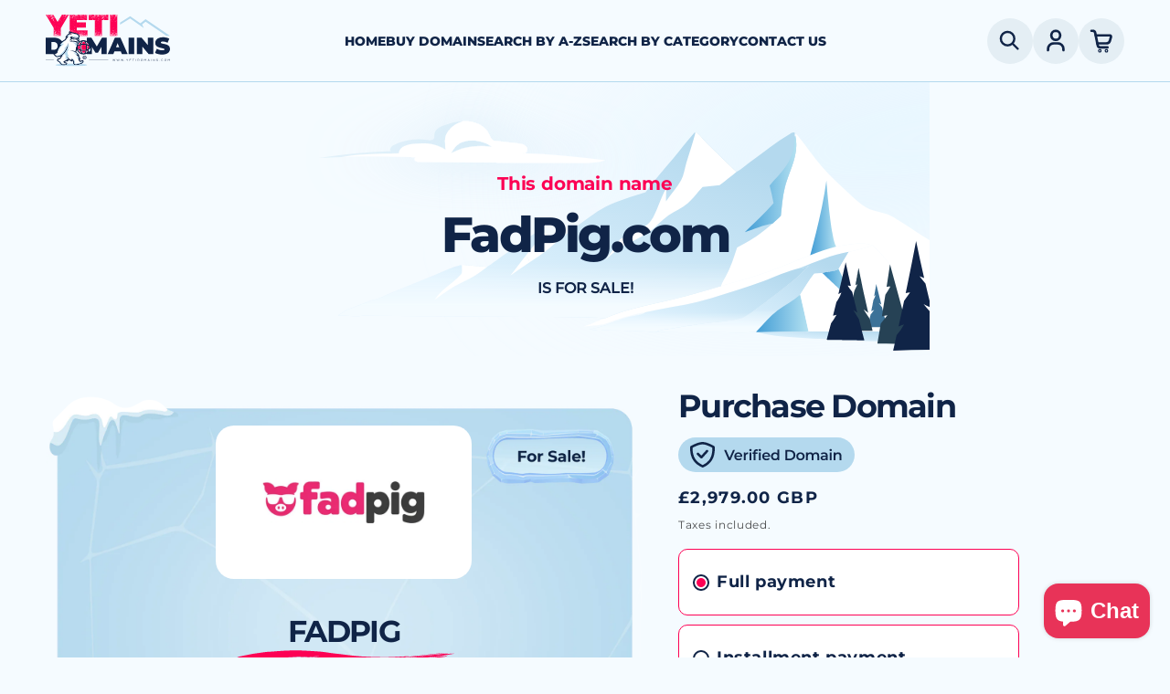

--- FILE ---
content_type: text/css
request_url: https://www.yetidomains.com/cdn/shop/t/3/assets/generic-style.css?v=19382453388770033691764841005
body_size: 1210
content:
@font-face{font-family:Montserrat-BlackItalic;src:url(/cdn/shop/files/Montserrat-BlackItalic.woff2?v=1750749377) format("woff2");font-weight:900;font-style:italic;font-display:swap}@font-face{font-family:Montserrat-Bold;src:url(/cdn/shop/files/Montserrat-Bold.woff2?v=1750749377) format("woff2");font-weight:700;font-style:normal;font-display:swap}@font-face{font-family:Montserrat-Black;src:url(/cdn/shop/files/Montserrat-Black.woff2?v=1750749377) format("woff2");font-weight:900;font-style:normal;font-display:swap}@font-face{font-family:Montserrat-ExtraBold;src:url(/cdn/shop/files/Montserrat-ExtraBold.woff2?v=1750749377) format("woff2");font-weight:700;font-style:normal;font-display:swap}@font-face{font-family:Montserrat-ExtraLight;src:url(/cdn/shop/files/Montserrat-ExtraLight.woff2?v=1750749377) format("woff2");font-weight:200;font-style:normal;font-display:swap}@font-face{font-family:Montserrat-BoldItalic;src:url(/cdn/shop/files/Montserrat-BoldItalic.woff2?v=1750749377) format("woff2");font-weight:700;font-style:italic;font-display:swap}@font-face{font-family:Montserrat-ExtraBoldItalic;src:url(/cdn/shop/files/Montserrat-ExtraBoldItalic.woff2?v=1750749378) format("woff2");font-weight:700;font-style:italic;font-display:swap}@font-face{font-family:Montserrat-Regular;src:url(/cdn/shop/files/Montserrat-Regular.woff2?v=1750749378) format("woff2");font-weight:400;font-style:normal;font-display:swap}@font-face{font-family:Montserrat-SemiBoldItalic;src:url(/cdn/shop/files/Montserrat-SemiBoldItalic.woff2?v=1750749379) format("woff2");font-weight:600;font-style:italic;font-display:swap}@font-face{font-family:Montserrat-ExtraLightItali;src:url(/cdn/shop/files/Montserrat-ExtraLightItalic.woff2?v=1750749377) format("woff2");font-weight:200;font-style:italic;font-display:swap}@font-face{font-family:Montserrat-Medium;src:url(/cdn/shop/files/Montserrat-Medium.woff2?v=1750749378) format("woff2");font-weight:500;font-style:normal;font-display:swap}@font-face{font-family:Montserrat-SemiBold;src:url(/cdn/shop/files/Montserrat-SemiBold.woff2?v=1750749379) format("woff2");font-weight:600;font-style:normal;font-display:swap}@font-face{font-family:Montserrat-MediumItalic;src:url(/cdn/shop/files/Montserrat-MediumItalic.woff2?v=1750749379) format("woff2");font-weight:500;font-style:italic;font-display:swap}@font-face{font-family:Montserrat-LightItalic;src:url(/cdn/shop/files/Montserrat-LightItalic.woff2?v=1750749378) format("woff2");font-weight:300;font-style:italic;font-display:swap}@font-face{font-family:Montserrat-Italic;src:url(/cdn/shop/files/Montserrat-Italic.woff2?v=1750749378) format("woff2");font-weight:400;font-style:italic;font-display:swap}@font-face{font-family:Montserrat-Light;src:url(/cdn/shop/files/Montserrat-Light.woff2?v=1750749378) format("woff2");font-weight:300;font-style:normal;font-display:swap}@font-face{font-family:Montserrat-Thin;src:url(/cdn/shop/files/Montserrat-Thin.woff2?v=1750749379) format("woff2");font-weight:100;font-style:normal;font-display:swap}@font-face{font-family:Montserrat-ThinItalic;src:url(/cdn/shop/files/Montserrat-ThinItalic.woff2?v=1750749379) format("woff2");font-weight:100;font-style:italic;font-display:swap}h1,h2,h3,h4,h5,p{color:#102447}h1{font-weight:700;line-height:110%;letter-spacing:-.05em;margin:0;font-family:Montserrat-Bold;font-size:clamp(40px,2.4vw,70px)!important}h2{font-weight:700;font-size:50px!important;line-height:110%;letter-spacing:-.05em;margin:0;font-family:Montserrat-Bold;font-size:clamp(24px,2.61vw,50px)!important}h3{font-weight:700;font-size:35px!important;line-height:110%;letter-spacing:-.05em;margin:0;font-family:Montserrat-Bold}h4{font-weight:700;font-size:30px!important;line-height:110%;letter-spacing:-.05em;margin:0;font-family:Montserrat-Bold}h5{font-size:22px}p{font-family:Montserrat-Medium;font-size:18px;line-height:normal;letter-spacing:0}html{scroll-behavior:smooth}*:focus{outline:0!important;box-shadow:none!important}*:focus{outline:none!important}*:focus-visible{outline:unset!important;outline-offset:unset!important;box-shadow:unset!important}::-moz-selection{color:#fff;background-color:#77c0e3}::selection{color:#fff;background-color:#77c0e3}a:hover,a:focus,a:focus-visible{text-decoration:none;outline:none!important}a{text-decoration:none}button:focus{outline:none;box-shadow:none}.text-center{text-align:center}.button:after,.button:before,.shopify-payment-button__button:after,.shopify-payment-button__button:before{display:none}.button:not([disabled]):hover:after{box-shadow:none!important;outline:none!important}select:focus{outline:none!important}.d-none{display:none!important}.shopify-policy__container h2,.shopify-policy__container h3,.shopify-policy__container h4,.shopify-policy__container h5,.shopify-policy__container h6{margin:unset}input[type=search]::-webkit-search-cancel-button{display:none}.predictive-search__loading-state{position:relative;overflow:hidden}.predictive-search.predictive-search--header{display:none}.btn svg,.button svg{transition:all .3s ease-in-out}.btn p{font-family:Montserrat-Bold;color:#fff!important;font-size:16px!important;margin:unset;padding-right:15px}body{background-color:#f4fbff}::placeholder{color:#102447;opacity:1}::-ms-input-placeholder{color:#102447}.subTitle{font-weight:700;font-size:24px;line-height:100%;letter-spacing:-.01em;color:#fd0154;margin-bottom:0!important;display:block}.proceedBtn svg,.proceedBtn .text,.newsletter-button .icon,.newsletter-button .text,.button svg,.button span,.btn p,.btn svg,.search-button svg,.search-button .text{transition:transform .5s ease-in-out}.search-button:hover svg{transform:translate(85px)}.search-button:hover .text{transform:translate(-45px)}.btn:hover svg{transform:translate(70px)}.newsletter-button:hover .text,.button:hover span,.btn:hover p{transform:translate(-45px)}.proceedBtn:hover,.newsletter-button:hover,.button:hover,.btn:hover,.search-button:hover{background-color:#102447}.search-button{padding:10px}.search-button .text{padding-right:15px}.yetiScrollSliderWrapper .btn:hover svg{transform:translate(270px)}.yetiCategoryWrapper .btn:hover svg{transform:translate(200px)}.yetiOurStoryWrapper .btn:hover svg{transform:translate(157px)}.globalReach .button:hover svg{transform:translate(300px)}.newsletter-button:hover .icon{transform:translate(90px)}.aboutClainWrapper .buttonWrapperHero .button:hover svg{transform:translate(185px)}.cart-notification__heading{font-size:16px!important;letter-spacing:0}td.cart-item__quantity{opacity:0}.cartPageWrapper td.cart-item__quantity{opacity:1}.spp2__widget{padding-top:0!important}.spp2__widget-option{background-color:#fff;padding:15px;border:1px solid #fd0154;border-radius:10px}.spp2__widget-option:nth-child(1){margin-bottom:10px}.spp2__widget .spp2__payment-option-label{font-weight:600!important;font-size:18px;line-height:140%;color:#102447!important}.spp2__widget_installment [data-editable=radio_inner]{background-color:#fd0154!important}.spp2__widget .spp2__radio{border:2px solid #102447!important}span.price-item.price-item--regular{font-weight:600;color:#102447}.collection #product-grid .card__media .media img{margin:auto;bottom:0;max-height:160px}#snize-search-results-grid-mode li.snize-product span.snize-title{font-weight:700!important;font-size:16px!important}#snize-search-results-grid-mode .snize-thumbnail-wrapper{background-color:#fff;border-radius:20px}div.snize div.snize-main-panel-view-mode{display:none!important}cart-remove-button .button:hover{background-color:transparent}cart-remove-button .button:hover span{transform:unset}#ma-make-an-offer-open-button,.mao-modal-footer .mao-modal-submit{background:#fd0154;border-radius:50px!important;width:100%!important;text-align:center;font-family:Montserrat-Bold!important;border:unset;padding:19.5px 10px!important;transition:background-color 1.2s ease-in-out,flex-direction 1.2s ease-in-out;position:relative;cursor:pointer}#ma-make-an-offer-open-button:hover,.mao-modal-footer .mao-modal-submit:hover{background-color:#102447}.collectionSearchWrapper{margin-top:30px}.cart__footer .totals{justify-content:center}.cart__footer .tax-note{text-align:center}.cart__footer>div:only-child{margin-right:auto}.cart-item__name{color:#102447!important}#snize-search-results-grid-mode span.snize-thumbnail{height:200px!important}div.snize li.snize-product .snize-price-list .snize-price{font-weight:600;color:#fd0154;font-size:15px}div.snize li.snize-product .snize-price-list .snize-discounted-price{display:block!important;color:inherit!important;font-size:13px!important;font-weight:600!important;margin-left:0!important;margin-top:3px}product-form .addToCarForm{display:none}.product--no-media .product__tax,.product--no-media .price{text-align:left!important}.product__info-container .product-form{margin:0!important}#cart-notification-button:hover{background-color:transparent;color:#121212}@media (min-width: 1200px) and (max-width: 1400px){#snize-search-results-grid-mode.snize-three-columns li.snize-product{width:23%!important;min-width:200px!important}}section#shopify-pc__banner{background-color:#b4d9ee;overflow:hidden;background-repeat:no-repeat;background-size:contain;background-image:url(//www.yetidomains.com/cdn/shop/files/Group_14014384.svg?v=1764331926);border-radius:2rem;bottom:2rem;width:66.66%;left:0;right:0;margin:auto;max-height:220px;padding:1.6rem 2rem}.shopify-pc__banner__body{margin-bottom:0!important}.shopify-pc__banner__dialog h2{font-size:3.5rem!important;margin:0 0 1rem;padding:0;font-weight:700}.shopify-pc__banner__dialog p{font-size:1.6rem}.shopify-pc__banner__dialog button.shopify-pc__banner__btn-manage-prefs{font-family:Montserrat,sans-serif;font-weight:800;font-size:18px;text-transform:capitalize}button#shopify-pc__banner__btn-accept{background-color:#fd0154;width:fit-content;border-radius:50px;color:#fff;font-family:Montserrat-Bold;border:0}button#shopify-pc__banner__btn-decline{background-color:#102447;width:fit-content;border-radius:50px;color:#fff;font-family:Montserrat-Bold;border:0}
/*# sourceMappingURL=/cdn/shop/t/3/assets/generic-style.css.map?v=19382453388770033691764841005 */


--- FILE ---
content_type: text/javascript
request_url: https://www.yetidomains.com/cdn/shop/t/3/assets/custom-script.js?v=19934984172055672381752062791
body_size: -413
content:
document.addEventListener("DOMContentLoaded",function(){$(".proceedBtn").click(function(){$(".product-form__submit").click()}),$(".accordionpdt").on("click",".headingpdt",function(){var $content=$(this).next();$(this).hasClass("active")?($(this).removeClass("active"),$content.slideUp(300)):($(".accordionpdt .headingpdt").removeClass("active"),$(".contentspdt").slideUp(300),$(this).addClass("active"),$content.slideDown(300))})});
//# sourceMappingURL=/cdn/shop/t/3/assets/custom-script.js.map?v=19934984172055672381752062791
